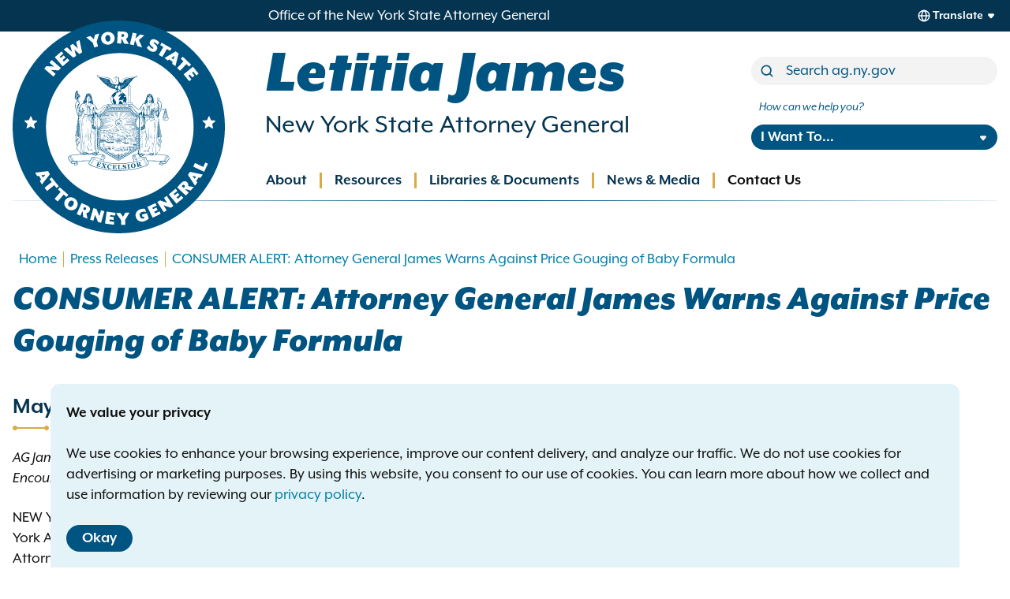

--- FILE ---
content_type: text/html; charset=UTF-8
request_url: https://ag.ny.gov/press-release/2022/consumer-alert-attorney-general-james-warns-against-price-gouging-baby-formula
body_size: 10889
content:
<!DOCTYPE html>
<html lang="en" dir="ltr" prefix="og: https://ogp.me/ns#">
  <head>
    <meta charset="utf-8" />
<meta name="description" content="AG James Advises Parents to Speak to Doctor if Short on Formula, Encourages New Yorkers to Donate Excess Formula to Local Food Pantries NEW YORK – With" />
<link rel="canonical" href="https://ag.ny.gov/press-release/2022/consumer-alert-attorney-general-james-warns-against-price-gouging-baby-formula" />
<meta property="og:site_name" content="New York State Attorney General" />
<meta property="og:type" content="website" />
<meta property="og:url" content="https://ag.ny.gov/press-release/2022/consumer-alert-attorney-general-james-warns-against-price-gouging-baby-formula" />
<meta property="og:title" content="CONSUMER ALERT: Attorney General James Warns Against Price Gouging of Baby Formula" />
<meta property="og:description" content="AG James Advises Parents to Speak to Doctor if Short on Formula, Encourages New Yorkers to Donate Excess Formula to Local Food Pantries NEW YORK – With" />
<meta property="og:image" content="https://ag.ny.gov/sites/default/files/2023-01/oag-social-preview.png" />
<meta name="twitter:card" content="summary_large_image" />
<meta name="twitter:title" content="CONSUMER ALERT: Attorney General James Warns Against Price Gouging of Baby Formula" />
<meta name="twitter:description" content="Click to read more." />
<meta name="twitter:site" content="@newyorkstateag" />
<meta name="twitter:image:alt" content="Office of the New York State Attorney General" />
<meta name="twitter:image" content="https://ag.ny.gov/sites/default/files/2023-01/oag-social-preview.png" />
<meta name="MobileOptimized" content="width" />
<meta name="HandheldFriendly" content="true" />
<meta name="viewport" content="width=device-width, initial-scale=1.0" />
<link rel="icon" href="/themes/composer/oag/favicon.ico" type="image/vnd.microsoft.icon" />

    <link rel="icon" href="/themes/composer/oag/icon.svg" type="image/svg+xml">
    <link rel="apple-touch-icon" href="/themes/composer/oag/apple-touch-icon.png"><!-- 180×180 -->
    <link rel="manifest" href="/themes/composer/oag/oag.webmanifest">
    <title>CONSUMER ALERT: Attorney General James Warns Against Price Gouging of Baby Formula</title>
    <!-- Google Tag Manager -->
    <script>(function(w,d,s,l,i){w[l]=w[l]||[];w[l].push({'gtm.start':
    new Date().getTime(),event:'gtm.js'});var f=d.getElementsByTagName(s)[0],
    j=d.createElement(s),dl=l!='dataLayer'?'&l='+l:'';j.async=true;j.src=
    'https://www.googletagmanager.com/gtm.js?id='+i+dl;f.parentNode.insertBefore(j,f);
    })(window,document,'script','dataLayer','GTM-N5QQ9GXN');</script>
    <!-- End Google Tag Manager -->
        <script async src="https://www.googletagmanager.com/gtag/js?id=G-DB9MQJQJ8Z"></script><script> window.dataLayer = window.dataLayer || []; function gtag(){dataLayer.push(arguments);} gtag('js', new Date()); gtag('config', 'G-DB9MQJQJ8Z'); </script>
    <link rel="stylesheet" media="all" href="/sites/default/files/css/css_p2S6_GvKfOJQrAX8M_NY7T7GDFO7t7Z9dyKXegBK-HM.css?delta=0&amp;language=en&amp;theme=oag&amp;include=eJwtyEEKgDAMBdELKTlSSfAbCmlTmhT09nbhbt4IMjELnuGBq9zVNoMUHZPtcFZSc_mzLct6Wu269ok3Eo2EAx_z2Ru3" />
<link rel="stylesheet" media="all" href="/sites/default/files/css/css_fzmScok3ZtzpnwIbDFNWWJu01lIxTLSsIzIIAlOJWk0.css?delta=1&amp;language=en&amp;theme=oag&amp;include=eJwtyEEKgDAMBdELKTlSSfAbCmlTmhT09nbhbt4IMjELnuGBq9zVNoMUHZPtcFZSc_mzLct6Wu269ok3Eo2EAx_z2Ru3" />

    
  </head>
  <body class="path-node page-node-type-press-release">
  <!-- Google Tag Manager (noscript) -->
  <noscript><iframe src="https://www.googletagmanager.com/ns.html?id=GTM-N5QQ9GXN"
  height="0" width="0" style="display:none;visibility:hidden"></iframe></noscript>
  <!-- End Google Tag Manager (noscript) -->
  
    



    
<a class="visually-hidden skiplink tw-button tw-inline-flex tw-flex-row tw-button-md tw-button--secondary" href="#main-content">Skip to main content    <div class="tw-ml-2"><svg style="height: 24px;width: 24px;" class="tw-fill-inherit"><use xlink:href="/themes/composer/oag/images/sprites/eva.svg#arrowhead-down"></use></svg></div></a>    
      <div class="dialog-off-canvas-main-canvas" data-off-canvas-main-canvas>
    
<div class="layout-container tw-flex tw-flex-col tw-min-h-screen">

      

<header role="banner">
  <div id="top-bar" class="tw-bg-dark-blue tw-text-white tw-h-[40px]">
    <div class="tw-container tw-h-full tw-flex tw-flex-row tw-justify-between tw-items-center lg:tw-pl-[200px] rtl:lg:tw-pr-[200px] rtl:tw-pr-[200px] xl:tw-pl-[340px] rtl:xl:tw-pr-[340px] ">
      <div class="office-tag tw-text-[0.8rem] tw-leading-4 sm:tw-text-sm lg:tw-text-base">Office of the New York State Attorney General</div>
          </div>
  </div>

  <div class="tw-relative xl:tw-container">
    <div class="main-header tw-px-4 tw-py-4 tw-flex tw-flex-row tw-flex-wrap tw-items-center tw-justify-between lg:tw-justify-start lg:tw-flex-col lg:tw-h-[180px] xl:tw-h-[215px] xl:tw-px-0">
      <div id="branding" class="lg:tw-w-3/4 lg:tw-basis-full">
            <div id="block-sitebranding" class="block--site-branding">
  
    
  
<a href="/" title="Home" rel="home" class="tw-branding tw-flex tw-justify-start tw-items-center tw-no-underline hover:tw-no-underline focus:tw-no-underline">
      <div class="site-logo tw-border-none tw-absolute -tw-top-[10px] lg:-tw-top-[30px]">
      <img class="tw-block tw-h-[75px] tw-w-auto tw-m-0 md:tw-h-[120px] lg:tw-h-[180px] xl:tw-h-[270px]" height="270" src="/themes/composer/oag/images/logo.svg" alt="Home" />
    </div>
        <div class="site-name tw-pl-[85px] md:tw-pl-[140px] lg:tw-pl-[200px] xl:tw-pl-[320px] rtl:tw-pr-[85px] rtl:md:tw-pr-[140px] rtl:lg:tw-pr-[200px] rtl:xl:tw-pr-[320px] rtl:tw-pl-0 rtl:md:tw-pl-0 rtl:lg:tw-pl-0 rtl:xl:tw-pl-0">
      <h2 class="tw-text-lg tw-m-0 tw-font-black tw-italic tw-text-blue md:tw-text-2xl lg:tw-text-5xl xl:tw-text-6xl rtl:md:tw-text-1xl rtl:lg:tw-text-3xl rtl:xl:tw-text-4xl">Letitia James</h2>
      <div class="tw-block tw-mt-0.5 tw-text-sm tw-text-dark-blue md:tw-text-base lg:tw-text-xl xl:tw-text-2xl rtl:lg:tw-text-base rtl:xl:tw-text-xl" href="/" title="Home" rel="home">New York State Attorney General</div>
    </div>
    </a>
</div>


      </div>

      <div class="tw-hidden lg:tw-block lg:tw-w-1/4 xl:tw-mt-4">
            <div class="views-exposed-form bef-exposed-form" data-drupal-selector="views-exposed-form-search-site-search" id="block-site-search">
  
    
      <form action="/search" method="get" id="views-exposed-form-search-site-search" accept-charset="UTF-8">
  
  <div class="js-form-item form-item form-item-type--textfield js-form-type-textfield form-item-term js-form-item-term">
      <label for="edit-term">Search</label>
        


<input  placeholder="Search ag.ny.gov" data-drupal-selector="edit-term" type="text" id="edit-term" name="term" value="" size="30" maxlength="128" class="form-text" />

        </div>
<div class="js-form-item form-item form-item-type--select js-form-type-select form-item-sort-by js-form-item-sort-by">
      <label for="edit-sort-by">Sort by</label>
        <select data-drupal-selector="edit-sort-by" id="edit-sort-by" name="sort_by" class="form-select"><option value="relevance" selected="selected">Relevance</option><option value="date">Date</option></select>
        </div>
<div class="js-form-item form-item form-item-type--select js-form-type-select form-item-sort-order js-form-item-sort-order">
      <label for="edit-sort-order">Order</label>
        <select data-drupal-selector="edit-sort-order" id="edit-sort-order" name="sort_order" class="form-select"><option value="ASC">Asc</option><option value="DESC" selected="selected">Desc</option></select>
        </div>
<div data-drupal-selector="edit-actions" class="form-actions js-form-wrapper form-wrapper" id="edit-actions">


<input  data-drupal-selector="edit-submit-search" type="submit" id="edit-submit-search" value="Search" class="button js-form-submit form-submit" />
</div>


  
</form>


  </div>


      </div>

      <div class="tw-hidden lg:tw-block lg:tw-w-1/4 lg:tw-mt-2 xl:tw-mt-4">
            <nav role="navigation" aria-labelledby="block-howcanwehelp-menu" id="block-howcanwehelp" class="block--how-can-we-help-you">
      
  <h2 id="block-howcanwehelp-menu">How can we help you?</h2>
  

        


<nav class="how-can-we-help-menu tw-relative">
  


                    
    
    
<ul  class="menu" tabindex="-1">
      
      



<li class="menu-item menu-item--button menu-item--expanded menu-item--has-children">
  <button title="I Want To..." aria-expanded="false" class="menu-link menu-link--button" data-ariacontrols="i-want-to-submenu-1" type="button">I Want To...</button>
                              
              
    
<ul  id="i-want-to-submenu-1" class="menu submenu submenu-1" tabindex="-1">
      
   



<li class="menu-item menu-item--link">
  <a href="/i-want/appeal-background-check" class="menu-link menu-link--link" data-ariacontrols="appeal-a-background-check-submenu-1" data-drupal-link-system-path="node/11314">Appeal a background check</a>
  </li>
      
   



<li class="menu-item menu-item--link">
  <a href="/job-postings" title="Apply for Job/Internship" class="menu-link menu-link--link" data-ariacontrols="apply-for-a-jobinternship-submenu-2" data-drupal-link-system-path="node/221">Apply for a Job/Internship</a>
  </li>
      
   



<li class="menu-item menu-item--link">
  <a href="/resources/organizations/contract-procurement-opportunities" title="Do Business with the OAG" class="menu-link menu-link--link" data-ariacontrols="do-business-with-the-oag-submenu-3" data-drupal-link-system-path="node/10083">Do Business with the OAG</a>
  </li>
      
   



<li class="menu-item menu-item--link">
  <a href="/file-complaint" title="File a Complaint" class="menu-link menu-link--link" data-ariacontrols="file-a-complaint-submenu-4" data-drupal-link-system-path="node/10637">File a Complaint</a>
  </li>
      
   



<li class="menu-item menu-item--link">
  <a href="/i-want/find-legal-services" title="Find Legal Services" class="menu-link menu-link--link" data-ariacontrols="find-legal-services-submenu-5" data-drupal-link-system-path="node/10188">Find Legal Services</a>
  </li>
      
   



<li class="menu-item menu-item--link">
  <a href="/i-want/know-my-rights" title="Know My Rights" class="menu-link menu-link--link" data-ariacontrols="know-my-rights-submenu-6" data-drupal-link-system-path="node/10185">Know My Rights</a>
  </li>
      
   



<li class="menu-item menu-item--link">
  <a href="/i-want/make-foil-request" title="Make a FOIL Request" class="menu-link menu-link--link" data-ariacontrols="make-a-foil-request-submenu-7" data-drupal-link-system-path="node/10151">Make a FOIL Request</a>
  </li>
      
   



<li class="menu-item menu-item--link">
  <a href="/i-want/registersubmit-filing" title="Register/Submit a Filing" class="menu-link menu-link--link" data-ariacontrols="registersubmit-a-filing-submenu-8" data-drupal-link-system-path="node/10189">Register/Submit a Filing</a>
  </li>
      
   



<li class="menu-item menu-item--link">
  <a href="/resources/organizations/data-breach-reporting" title="Report a Data Breach" class="menu-link menu-link--link" data-ariacontrols="report-a-data-breach-submenu-9" data-drupal-link-system-path="node/223">Report a Data Breach</a>
  </li>
      
   



<li class="menu-item menu-item--link">
  <a href="/publication-order-form" title="Request a Publication" class="menu-link menu-link--link" data-ariacontrols="request-a-publication-submenu-10" data-drupal-link-system-path="node/10142">Request a Publication</a>
  </li>
      
   



<li class="menu-item menu-item--link">
  <a href="/service-oag" title="Serve Papers on OAG" class="menu-link menu-link--link" data-ariacontrols="serve-papers-on-oag-submenu-11" data-drupal-link-system-path="node/10279">Serve Papers on OAG</a>
  </li>
      
   



<li class="menu-item menu-item--link">
  <a href="https://ag.ny.gov/e-payment-portal" class="menu-link menu-link--link" data-ariacontrols="use-the-student-epayment-portal-submenu-12">Use the student ePayment portal</a>
  </li>
      
   



<li class="menu-item menu-item--link">
  <a href="/i-want/use-whistleblower-portal" class="menu-link menu-link--link" data-ariacontrols="use-the-whistleblower-portal-submenu-13" data-drupal-link-system-path="node/10149">Use the Whistleblower Portal</a>
  </li>
  </ul>

  
  </li>
  </ul>

  
</nav>

  </nav>


      </div>

      <div id="mobile-toggle" class="lg:tw-hidden">
        <button data-ariacontrols="mobile-header" />
      </div>
    </div>

    <div id="mobile-header" class="mobile-header tw-px-4 lg:tw-absolute lg:tw-bottom-0 lg:tw-left-0 lg:tw-right-0">
      <div class="tw-flex tw-flex-col tw-items-stretch tw-py-8 lg:tw-py-0 lg:tw-px-0">

        <div class="tw-my-4 lg:tw-my-0 lg:tw-hidden">
              <div class="views-exposed-form bef-exposed-form" data-drupal-selector="views-exposed-form-search-site-search" id="block-site-search">
  
    
      <form action="/search" method="get" id="views-exposed-form-search-site-search" accept-charset="UTF-8">
  
  <div class="js-form-item form-item form-item-type--textfield js-form-type-textfield form-item-term js-form-item-term">
      <label for="edit-term">Search</label>
        


<input  placeholder="Search ag.ny.gov" data-drupal-selector="edit-term" type="text" id="edit-term" name="term" value="" size="30" maxlength="128" class="form-text" />

        </div>
<div class="js-form-item form-item form-item-type--select js-form-type-select form-item-sort-by js-form-item-sort-by">
      <label for="edit-sort-by">Sort by</label>
        <select data-drupal-selector="edit-sort-by" id="edit-sort-by" name="sort_by" class="form-select"><option value="relevance" selected="selected">Relevance</option><option value="date">Date</option></select>
        </div>
<div class="js-form-item form-item form-item-type--select js-form-type-select form-item-sort-order js-form-item-sort-order">
      <label for="edit-sort-order">Order</label>
        <select data-drupal-selector="edit-sort-order" id="edit-sort-order" name="sort_order" class="form-select"><option value="ASC">Asc</option><option value="DESC" selected="selected">Desc</option></select>
        </div>
<div data-drupal-selector="edit-actions" class="form-actions js-form-wrapper form-wrapper" id="edit-actions">


<input  data-drupal-selector="edit-submit-search" type="submit" id="edit-submit-search" value="Search" class="button js-form-submit form-submit" />
</div>


  
</form>


  </div>


        </div>

        <div id="primary-menu" class="tw-my-4 lg:tw-my-0 lg:tw-pl-[180px] xl:tw-pl-[305px] rtl:lg:tw-pr-[180px] rtl:xl:tw-pr-[305px]">
              <nav role="navigation" aria-labelledby="block-main-navigation-menu" id="block-main-navigation" class="block--main-navigation">
            
  <h2 class="visually-hidden" id="block-main-navigation-menu">Main navigation</h2>
  

        


<nav class="primary-menu tw-relative">
  


                    
    
    
<ul  class="menu" tabindex="-1">
      
      



<li class="menu-item menu-item--button menu-item--expanded menu-item--has-children">
  <button aria-expanded="false" class="menu-link menu-link--button" data-ariacontrols="about-submenu-1" type="button">About</button>
                              
              
    
<ul  id="about-submenu-1" class="menu submenu submenu-1" tabindex="-1">
      
   



<li class="menu-item menu-item--link">
  <a href="/about/about-office" class="menu-link menu-link--link" data-ariacontrols="about-the-office-submenu-1" data-drupal-link-system-path="node/6">About the Office</a>
  </li>
      
   



<li class="menu-item menu-item--link">
  <a href="/job-postings" class="menu-link menu-link--link" data-ariacontrols="employment-opportunities-submenu-2" data-drupal-link-system-path="node/221">Employment Opportunities</a>
  </li>
      
   



<li class="menu-item menu-item--link">
  <a href="/about/meet-letitia-james" class="menu-link menu-link--link" data-ariacontrols="meet-letitia-james-submenu-3" data-drupal-link-system-path="node/1">Meet Letitia James</a>
  </li>
      
   



<li class="menu-item menu-item--link">
  <a href="/about/year-review" class="menu-link menu-link--link" data-ariacontrols="year-in-review-submenu-4" data-drupal-link-system-path="node/74">Year in Review</a>
  </li>
  </ul>

  
  </li>
      
      



<li class="menu-item menu-item--button menu-item--expanded menu-item--has-children">
  <button aria-expanded="false" class="menu-link menu-link--button" data-ariacontrols="resources-submenu-2" type="button">Resources</button>
                              
              
    
<ul  id="resources-submenu-2" class="menu submenu submenu-1" tabindex="-1">
      
   



<li class="menu-item menu-item--nolink menu-item--expanded menu-item--has-children">
  <span class="menu-link menu-link--nolink" data-ariacontrols="individuals-submenu-1">Individuals</span>
                              
              
    
<ul  id="individuals-submenu-1" class="menu submenu submenu-2" tabindex="-1">
      
   



<li class="menu-item menu-item--link menu-item--collapsed">
  <a href="/resources/individuals/car-auto" class="menu-link menu-link--link" data-ariacontrols="car-auto-submenu-1" data-drupal-link-system-path="node/18">Car &amp; Auto</a>
  </li>
      
   



<li class="menu-item menu-item--link">
  <a href="/resources/individuals/charities-nonprofits" class="menu-link menu-link--link" data-ariacontrols="charities-nonprofits-submenu-2" data-drupal-link-system-path="node/22">Charities &amp; Nonprofits</a>
  </li>
      
   



<li class="menu-item menu-item--link menu-item--collapsed">
  <a href="/resources/individuals/civil-rights" class="menu-link menu-link--link" data-ariacontrols="civil-rights-submenu-3" data-drupal-link-system-path="node/23">Civil Rights</a>
  </li>
      
   



<li class="menu-item menu-item--link">
  <a href="/resources/individuals/consumer-issues" class="menu-link menu-link--link" data-ariacontrols="consumer-issues-submenu-4" data-drupal-link-system-path="node/4">Consumer Issues</a>
  </li>
      
   



<li class="menu-item menu-item--link menu-item--collapsed">
  <a href="/resources/individuals/credit-debt-lending" class="menu-link menu-link--link" data-ariacontrols="credit-debt-lending-submenu-5" data-drupal-link-system-path="node/13">Credit, Debt, &amp; Lending</a>
  </li>
      
   



<li class="menu-item menu-item--link menu-item--collapsed">
  <a href="/resources/individuals/education-students" class="menu-link menu-link--link" data-ariacontrols="education-students-submenu-6" data-drupal-link-system-path="node/7">Education &amp; Students</a>
  </li>
      
   



<li class="menu-item menu-item--link">
  <a href="/resources/individuals/environmental-issues" class="menu-link menu-link--link" data-ariacontrols="environmental-issues-submenu-7" data-drupal-link-system-path="node/8">Environmental Issues</a>
  </li>
      
   



<li class="menu-item menu-item--link menu-item--collapsed">
  <a href="/resources/individuals/health-care-insurance" class="menu-link menu-link--link" data-ariacontrols="health-care-insurance-submenu-8" data-drupal-link-system-path="node/9">Health Care &amp; Insurance</a>
  </li>
      
   



<li class="menu-item menu-item--link">
  <a href="/resources/individuals/immigrants-rights" class="menu-link menu-link--link" data-ariacontrols="immigrants-rights-submenu-9" data-drupal-link-system-path="node/12579">Immigrants&#039; Rights</a>
  </li>
      
   



<li class="menu-item menu-item--link menu-item--collapsed">
  <a href="/resources/individuals/investing-finance" class="menu-link menu-link--link" data-ariacontrols="investing-finance-submenu-10" data-drupal-link-system-path="node/12">Investing &amp; Finance</a>
  </li>
      
   



<li class="menu-item menu-item--link menu-item--collapsed">
  <a href="/resources/individuals/policing-issues" class="menu-link menu-link--link" data-ariacontrols="policing-issues-submenu-11" data-drupal-link-system-path="node/15">Policing Issues</a>
  </li>
      
   



<li class="menu-item menu-item--link menu-item--collapsed">
  <a href="/resources/individuals/tenants-homeowners" class="menu-link menu-link--link" data-ariacontrols="tenants-homeowners-submenu-12" data-drupal-link-system-path="node/11">Tenants &amp; Homeowners</a>
  </li>
      
   



<li class="menu-item menu-item--link">
  <a href="/individuals/voting-rights" class="menu-link menu-link--link" data-ariacontrols="voting-rights-submenu-13" data-drupal-link-system-path="node/12233">Voting Rights</a>
  </li>
      
   



<li class="menu-item menu-item--link menu-item--collapsed">
  <a href="/resources/individuals/workers-rights" class="menu-link menu-link--link" data-ariacontrols="workers-rights-submenu-14" data-drupal-link-system-path="node/16">Workers&#039; Rights</a>
  </li>
  </ul>

  
  </li>
      
   



<li class="menu-item menu-item--nolink menu-item--expanded menu-item--has-children">
  <span class="menu-link menu-link--nolink" data-ariacontrols="government-organizations-submenu-2">Government &amp; Organizations</span>
                              
              
    
<ul  id="government-organizations-submenu-2" class="menu submenu submenu-2" tabindex="-1">
      
   



<li class="menu-item menu-item--link menu-item--collapsed">
  <a href="/resources/government-organizations/business-guidance" class="menu-link menu-link--link" data-ariacontrols="business-guidance-submenu-1" data-drupal-link-system-path="node/190">Business Guidance</a>
  </li>
      
   



<li class="menu-item menu-item--link">
  <a href="/resources/government-organizations/charities-nonprofits-fundraisers" class="menu-link menu-link--link" data-ariacontrols="charities-nonprofits-fundraisers-submenu-2" data-drupal-link-system-path="node/19">Charities, Nonprofits &amp; Fundraisers</a>
  </li>
      
   



<li class="menu-item menu-item--link">
  <a href="/resources/organizations/contract-procurement-opportunities" class="menu-link menu-link--link" data-ariacontrols="contract-procurement-opportunities-submenu-3" data-drupal-link-system-path="node/10083">Contract &amp; Procurement Opportunities</a>
  </li>
      
   



<li class="menu-item menu-item--link menu-item--collapsed">
  <a href="/resources/organizations/data-breach-reporting" class="menu-link menu-link--link" data-ariacontrols="data-breach-reporting-submenu-4" data-drupal-link-system-path="node/223">Data Breach Reporting</a>
  </li>
      
   



<li class="menu-item menu-item--link menu-item--collapsed">
  <a href="/resources/government-organizations/franchise-regulation" class="menu-link menu-link--link" data-ariacontrols="franchise-regulation-submenu-5" data-drupal-link-system-path="node/199">Franchise Regulation</a>
  </li>
      
   



<li class="menu-item menu-item--link menu-item--collapsed">
  <a href="/resources/government-organizations/investments-registration-regulation" class="menu-link menu-link--link" data-ariacontrols="investments-registration-regulation-submenu-6" data-drupal-link-system-path="node/95">Investments, Registration &amp; Regulation</a>
  </li>
      
   



<li class="menu-item menu-item--link menu-item--collapsed">
  <a href="/resources/government-organizations/law-enforcement-guidance" class="menu-link menu-link--link" data-ariacontrols="law-enforcement-guidance-submenu-7" data-drupal-link-system-path="node/197">Law Enforcement Guidance</a>
  </li>
      
   



<li class="menu-item menu-item--link menu-item--collapsed">
  <a href="/resources/organizations/new-york-voting-rights-act" class="menu-link menu-link--link" data-ariacontrols="new-york-voting-rights-act-submenu-8" data-drupal-link-system-path="node/11459">New York Voting Rights Act</a>
  </li>
      
   



<li class="menu-item menu-item--link menu-item--collapsed">
  <a href="/resources/organizations/outreach-presentations" class="menu-link menu-link--link" data-ariacontrols="outreach-presentations-submenu-9" data-drupal-link-system-path="node/10069">Outreach Presentations</a>
  </li>
      
   



<li class="menu-item menu-item--link menu-item--collapsed">
  <a href="/resources/government-organizations/real-estate-regulation" class="menu-link menu-link--link" data-ariacontrols="real-estate-regulation-submenu-10" data-drupal-link-system-path="node/49">Real Estate Regulation</a>
  </li>
      
   



<li class="menu-item menu-item--link">
  <a href="/resources/organizations/social-media-tos-reporting" class="menu-link menu-link--link" data-ariacontrols="social-media-terms-of-service-reporting-submenu-11" data-drupal-link-system-path="node/13339">Social Media Terms of Service Reporting</a>
  </li>
  </ul>

  
  </li>
  </ul>

  
  </li>
      
      



<li class="menu-item menu-item--button menu-item--expanded menu-item--has-children">
  <button aria-expanded="false" class="menu-link menu-link--button" data-ariacontrols="libraries-documents-submenu-3" type="button">Libraries &amp; Documents</button>
                              
              
    
<ul  id="libraries-documents-submenu-3" class="menu submenu submenu-1" tabindex="-1">
      
   



<li class="menu-item menu-item--link">
  <a href="/libraries-documents/advocacy-and-enforcement-actions" class="menu-link menu-link--link" data-ariacontrols="advocacy-and-enforcement-actions-submenu-1" data-drupal-link-system-path="node/10195">Advocacy and Enforcement Actions</a>
  </li>
      
   



<li class="menu-item menu-item--link">
  <a href="https://www.charitiesnys.com/RegistrySearch/search_charities.jsp" class="menu-link menu-link--link" data-ariacontrols="charities-registry-search-submenu-2">Charities Registry Search</a>
  </li>
      
   



<li class="menu-item menu-item--link">
  <a href="https://www.charitiesnys.com/Transactions/jsp/home.jsp" class="menu-link menu-link--link" data-ariacontrols="charities-transaction-search-submenu-3">Charities Transaction Search</a>
  </li>
      
   



<li class="menu-item menu-item--link">
  <a href="https://ag.ny.gov/guidance" class="menu-link menu-link--link" data-ariacontrols="guidance-submenu-4">Guidance</a>
  </li>
      
   



<li class="menu-item menu-item--link">
  <a href="/libraries-documents/offering-plan-database" class="menu-link menu-link--link" data-ariacontrols="offering-plan-database-submenu-5" data-drupal-link-system-path="node/170">Offering Plan Database</a>
  </li>
      
   



<li class="menu-item menu-item--link">
  <a href="/libraries-documents/opinions" class="menu-link menu-link--link" data-ariacontrols="opinions-submenu-6" data-drupal-link-system-path="node/10192">Opinions</a>
  </li>
      
   



<li class="menu-item menu-item--link">
  <a href="/libraries-documents/publications" class="menu-link menu-link--link" data-ariacontrols="publications-submenu-7" data-drupal-link-system-path="node/10154">Publications</a>
  </li>
      
   



<li class="menu-item menu-item--link">
  <a href="/libraries-documents/real-estate-policy-memoranda-search" class="menu-link menu-link--link" data-ariacontrols="real-estate-policy-memoranda-search-submenu-8" data-drupal-link-system-path="node/10146">Real Estate Policy Memoranda Search</a>
  </li>
      
   



<li class="menu-item menu-item--link">
  <a href="/libraries-documents/regulatory-documents" class="menu-link menu-link--link" data-ariacontrols="regulatory-documents-submenu-9" data-drupal-link-system-path="node/10145">Regulatory Documents</a>
  </li>
      
   



<li class="menu-item menu-item--link">
  <a href="/libraries-documents/reports" class="menu-link menu-link--link" data-ariacontrols="reports-submenu-10" data-drupal-link-system-path="node/10147">Reports</a>
  </li>
  </ul>

  
  </li>
      
      



<li class="menu-item menu-item--button menu-item--expanded menu-item--has-children">
  <button aria-expanded="false" class="menu-link menu-link--button" data-ariacontrols="news-media-submenu-4" type="button">News &amp; Media</button>
                              
              
    
<ul  id="news-media-submenu-4" class="menu submenu submenu-1" tabindex="-1">
      
   



<li class="menu-item menu-item--link">
  <a href="/press-releases" class="menu-link menu-link--link" data-ariacontrols="press-releases-submenu-1" data-drupal-link-system-path="node/11698">Press Releases</a>
  </li>
      
   



<li class="menu-item menu-item--link">
  <a href="/news-media/livestream" class="menu-link menu-link--link" data-ariacontrols="livestream-submenu-2" data-drupal-link-system-path="node/10217">Livestream</a>
  </li>
      
   



<li class="menu-item menu-item--link">
  <a href="/news-media/event-archive" class="menu-link menu-link--link" data-ariacontrols="event-archive-submenu-3" data-drupal-link-system-path="node/10236">Event Archive</a>
  </li>
  </ul>

  
  </li>
      
   



<li class="menu-item menu-item--link">
  <a href="https://ag.ny.gov/contact-attorney-general-letitia-james" class="menu-link menu-link--link" data-ariacontrols="contact-us-submenu-5">Contact Us</a>
  </li>
  </ul>

  
</nav>

  </nav>


        </div>

        <div class="tw-my-4 lg:tw-my-0 lg:tw-hidden">
              <nav role="navigation" aria-labelledby="block-howcanwehelp-menu" id="block-howcanwehelp" class="block--how-can-we-help-you">
      
  <h2 id="block-howcanwehelp-menu">How can we help you?</h2>
  

        


<nav class="how-can-we-help-menu tw-relative">
  


                    
    
    
<ul  class="menu" tabindex="-1">
      
      



<li class="menu-item menu-item--button menu-item--expanded menu-item--has-children">
  <button title="I Want To..." aria-expanded="false" class="menu-link menu-link--button" data-ariacontrols="i-want-to-submenu-1" type="button">I Want To...</button>
                              
              
    
<ul  id="i-want-to-submenu-1" class="menu submenu submenu-1" tabindex="-1">
      
   



<li class="menu-item menu-item--link">
  <a href="/i-want/appeal-background-check" class="menu-link menu-link--link" data-ariacontrols="appeal-a-background-check-submenu-1" data-drupal-link-system-path="node/11314">Appeal a background check</a>
  </li>
      
   



<li class="menu-item menu-item--link">
  <a href="/job-postings" title="Apply for Job/Internship" class="menu-link menu-link--link" data-ariacontrols="apply-for-a-jobinternship-submenu-2" data-drupal-link-system-path="node/221">Apply for a Job/Internship</a>
  </li>
      
   



<li class="menu-item menu-item--link">
  <a href="/resources/organizations/contract-procurement-opportunities" title="Do Business with the OAG" class="menu-link menu-link--link" data-ariacontrols="do-business-with-the-oag-submenu-3" data-drupal-link-system-path="node/10083">Do Business with the OAG</a>
  </li>
      
   



<li class="menu-item menu-item--link">
  <a href="/file-complaint" title="File a Complaint" class="menu-link menu-link--link" data-ariacontrols="file-a-complaint-submenu-4" data-drupal-link-system-path="node/10637">File a Complaint</a>
  </li>
      
   



<li class="menu-item menu-item--link">
  <a href="/i-want/find-legal-services" title="Find Legal Services" class="menu-link menu-link--link" data-ariacontrols="find-legal-services-submenu-5" data-drupal-link-system-path="node/10188">Find Legal Services</a>
  </li>
      
   



<li class="menu-item menu-item--link">
  <a href="/i-want/know-my-rights" title="Know My Rights" class="menu-link menu-link--link" data-ariacontrols="know-my-rights-submenu-6" data-drupal-link-system-path="node/10185">Know My Rights</a>
  </li>
      
   



<li class="menu-item menu-item--link">
  <a href="/i-want/make-foil-request" title="Make a FOIL Request" class="menu-link menu-link--link" data-ariacontrols="make-a-foil-request-submenu-7" data-drupal-link-system-path="node/10151">Make a FOIL Request</a>
  </li>
      
   



<li class="menu-item menu-item--link">
  <a href="/i-want/registersubmit-filing" title="Register/Submit a Filing" class="menu-link menu-link--link" data-ariacontrols="registersubmit-a-filing-submenu-8" data-drupal-link-system-path="node/10189">Register/Submit a Filing</a>
  </li>
      
   



<li class="menu-item menu-item--link">
  <a href="/resources/organizations/data-breach-reporting" title="Report a Data Breach" class="menu-link menu-link--link" data-ariacontrols="report-a-data-breach-submenu-9" data-drupal-link-system-path="node/223">Report a Data Breach</a>
  </li>
      
   



<li class="menu-item menu-item--link">
  <a href="/publication-order-form" title="Request a Publication" class="menu-link menu-link--link" data-ariacontrols="request-a-publication-submenu-10" data-drupal-link-system-path="node/10142">Request a Publication</a>
  </li>
      
   



<li class="menu-item menu-item--link">
  <a href="/service-oag" title="Serve Papers on OAG" class="menu-link menu-link--link" data-ariacontrols="serve-papers-on-oag-submenu-11" data-drupal-link-system-path="node/10279">Serve Papers on OAG</a>
  </li>
      
   



<li class="menu-item menu-item--link">
  <a href="https://ag.ny.gov/e-payment-portal" class="menu-link menu-link--link" data-ariacontrols="use-the-student-epayment-portal-submenu-12">Use the student ePayment portal</a>
  </li>
      
   



<li class="menu-item menu-item--link">
  <a href="/i-want/use-whistleblower-portal" class="menu-link menu-link--link" data-ariacontrols="use-the-whistleblower-portal-submenu-13" data-drupal-link-system-path="node/10149">Use the Whistleblower Portal</a>
  </li>
  </ul>

  
  </li>
  </ul>

  
</nav>

  </nav>


        </div>

              </div>
    </div>
  </div>
</header>
  
  	<div id="breadcrumbs" class="tw-container tw-mt-6 lg:tw-mt-12">
		    <div id="block-breadcrumbs" class="block--breadcrumbs">
  
    
        <nav role="navigation" aria-labelledby="system-breadcrumb">
    <ul class="tw-list-none tw-p-0 tw-flex tw-flex-col md:tw-flex-row tw-text-blue tw-text-base tw-leading-none tw-divide-x-[1px] tw-divide-gold">
                  <li class="tw-px-2">
                      <a href="/">Home</a>
                  </li>
                        <li class="tw-px-2">
                      <a href="https://ag.ny.gov/press-releases">Press Releases</a>
                  </li>
                        <li class="tw-px-2">
                      <a href="https://ag.ny.gov/press-release/2022/consumer-alert-attorney-general-james-warns-against-price-gouging-baby-formula">CONSUMER ALERT: Attorney General James Warns Against Price Gouging of Baby Formula</a>
                  </li>
              </ul>
  </nav>

  </div>


	</div>
  
  	<div id="notifications" class="tw-container">
		    <div data-drupal-messages-fallback class="hidden"></div>


	</div>
  

  	<main role="main" class="tw-grow">
		<a id="main-content" tabindex="-1"></a>
				<div>
          

<article class="node">
  




<div class="tw-section-wrapper">
  <div class="tw-section">
    <div class="tw-container">
      <div class="tw-section-content">
        



  <div class="tw-title lg:tw-mb-[30px]">
    <h1 class="tw-text-xl tw-font-black tw-italic tw-text-blue tw-mt-0 md:tw-text-2xl lg:tw-text-3xl "><span>CONSUMER ALERT: Attorney General James Warns Against Price Gouging of Baby Formula</span>
</h1>
      </div>

      </div>
    </div>
  </div>
</div>

  
  <div class="node-content tw-typography tw-container tw-mt-8">
    <div class="tw-max-w-[855px]">
      <h3>
            <div><time datetime="2022-05-11T12:00:00Z">May 11, 2022</time>
</div>
      </h3>
      
            <div><div class="gd-imported-press-release">         <p class="text-center"><em>AG James Advises Parents to Speak to Doctor if Short on Formula, <br>Encourages New Yorkers to Donate Excess Formula to Local Food Pantries</em><em>&nbsp;</em></p> <p>NEW YORK – With increased shortages of baby formula due to recalls and supply chain disruptions,&nbsp;New York Attorney General Letitia James today warned retailers that price gouging is illegal. The Office of the Attorney General (OAG) is aware of reports of baby formula being sold online for prices far exceeding its retail value. Attorney General James urges New Yorkers to be on alert for potential price gouging of baby formula and to report any dramatic price increases to her office. In addition, Attorney General James encourages parents having difficulty finding formula to speak with their child’s doctor before attempting to water down formula or make their own, both of which can be potentially dangerous to a child. Attorney General James asks that anyone with extra unopened, unexpired formula consider donating it to their local food pantry.</p> <p>“The national baby formula shortage is terrifying for parents concerned about how to feed their children,” said <strong>Attorney General James</strong>. “The last thing any family needs is to be price gouged on critical nutrition for their little ones, which is why I am putting profiteers seeking to take advantage of this crisis on notice. If New Yorkers see exorbitant price increases for baby formula, I encourage them to report it to my office immediately. Anyone who seeks to take advantage of this crisis is on notice. I also urge any parent who is struggling to find formula to speak with their child’s doctor before altering or using formula other than directed. If New Yorkers have excess unopened, unexpired formula, please consider donating it to your local food pantry to help families in need.”</p> <p>New York law prohibits merchants from taking unfair advantage of consumers by selling goods or services that are vital to their health, safety, or welfare for an unconscionably excessive price. Due to the nationwide shortage, OAG advises consumers to buy only as much formula as they need and not to unnecessarily stock up as such panic buying may intensify the shortage and could encourage sellers to engage in illegal price gouging. The OAG also reminds consumers that it is not price gouging for retailers to limit the amount of formula they sell to individual consumers. </p> <p>When reporting price gouging to OAG, consumers should:</p> <ul> <li> Report the specific increased prices, the dates, and places that they saw the increased prices, and the types of formula being sold; and,</li> <li> Provide copies of their sales receipts and photos of the advertised prices, if available.</li> </ul> <p>New Yorkers should <a href="https://formsnym.ag.ny.gov/OAGOnlineSubmissionForm/faces/OAGCFCHome;jsessionid=wKe0Ti6eVg5AWgTagGO8uM2xBZeUrd-v60JhQAGyUg7v2CHpAhO1!959645805">report potential concerns about price gouging to OAG</a> by filing a complaint online or call 800-771-7755.</p> <p class="text-center"></p>       </div></div>
      
    </div>
  </div>

</article>


		</div>
	</main>
  
      
<footer role="contentinfo" class="tw-mt-10">
  <div class="tw-container tw-py-4 tw-text-blue">
    <h2 class="tw-text-xl md:tw-text-2xl tw-m-0 tw-font-black tw-italic">Letitia James</h2>
    <h3 class="tw-text-base md:tw-text-lg tw-m-0 tw-font-normal md:tw-font-bold tw-text-dark-blue tw-pb-0 tw-mb-0">New York State Attorney General</h3>
  </div>

  <div class="tw-bg-blue tw-py-5">
    <div class="tw-container">
      <div class="tw-flex tw-flex-col -tw-m-4 lg:tw-flex-row lg:tw-justify-between lg:tw-items-stretch">
        <div class="tw-flex-initial tw-m-4">
          <img class="tw-mb-4 tw-max-w-[100px] lg:tw-mx-auto" src="/themes/composer/oag/images/oag_seal_white.svg" alt="Office of the Attorney General Seal"/>

                      <div id="social-menu">
                  <nav role="navigation" aria-labelledby="block-socialmedia-menu" id="block-socialmedia" class="block--social-media">
            
  <h2 class="visually-hidden" id="block-socialmedia-menu">Social Media</h2>
  

                

<nav class="social-menu tw-relative">
    <ul>
        <li><a href="https://x.com/newyorkstateag" title="X"><img src="/sites/default/files/social/x.svg" alt="X" /></a></li>
        <li><a href="https://bsky.app/profile/newyorkstateag.bsky.social" title="Bluesky"><img src="/sites/default/files/social/bluesky-outline4.svg" alt="Bluesky" /></a></li>
        <li><a href="http://instagram.com/newyorkstateag" title="Instagram"><img src="/sites/default/files/social/instagram.svg" alt="Instagram" /></a></li>
        <li><a href="https://www.facebook.com/newyorkstateag" title="Facebook"><img src="/sites/default/files/social/facebook.svg" alt="Facebook" /></a></li>
      </ul>
  </nav>

  </nav>


            </div>
                  </div>

        <div id="contact-info" class="tw-m-4">
        <div class="tw-text-base tw-text-white">
          <div class="tw-font-black">Contact</div>
            <address class="tw-not-italic">
              Office of the New York State Attorney General<br>
              The Capitol<br>
              Albany NY 12224-0341<br>
              Phone: <a href="tel:1-800-771-7755">1-800-771-7755</a><br>
              Deaf or hard of hearing: <a href="tel:1-800-788-9898">1-800-788-9898</a>
            </address>
          </div>
        </div>

                  <div id="footer-menu" class="tw-m-4">
                <nav role="navigation" aria-labelledby="block-footer-menu" id="block-footer" class="block--footer">
            
  <h2 class="visually-hidden" id="block-footer-menu">Footer</h2>
  

        

<nav class="footer-menu tw-relative">
  


                    
    
    
<ul  class="menu" tabindex="-1">
      
   



<li class="menu-item menu-item--link">
  <a href="/about/about-office/regional-offices" title="Statewide Offices" class="menu-link menu-link--link" data-ariacontrols="statewide-offices-submenu-1" data-drupal-link-system-path="node/17">Statewide Offices</a>
  </li>
      
   



<li class="menu-item menu-item--link">
  <a href="/press-releases" title="Press Releases" class="menu-link menu-link--link" data-ariacontrols="press-releases-submenu-2" data-drupal-link-system-path="node/11698">Press Releases</a>
  </li>
      
   



<li class="menu-item menu-item--link">
  <a href="/file-complaint" title="File a Complaint" class="menu-link menu-link--link" data-ariacontrols="file-a-complaint-submenu-3" data-drupal-link-system-path="node/10637">File a Complaint</a>
  </li>
      
   



<li class="menu-item menu-item--link">
  <a href="/job-postings" title="Employment Opportunities" class="menu-link menu-link--link" data-ariacontrols="employment-opportunities-submenu-4" data-drupal-link-system-path="node/221">Employment Opportunities</a>
  </li>
  </ul>

  
</nav>

  </nav>


          </div>
        
                  <div id="subscribe" class="tw-m-4 tw-grow-1">
                <div id="block-userback" class="block--userback">
  
    
      
  </div>


          </div>
              </div>
    </div>
  </div>

  <div id="bottom-bar" class="tw-bg-light-gray">
    <div class="tw-container">
      <div class="tw-py-4 tw-flex tw-flex-col -tw-m-1 lg:tw-flex-row">
        <div class="tw-flex-1 tw-text-dark tw-leading-none tw-text-xs tw-m-1">Copyright &copy;
            2026
            &mdash; Office of the New York State Attorney General. All Rights Reserved.
        </div>

                  <div id="policy-menu" class="tw-flex-initial tw-m-1">
                <nav role="navigation" aria-labelledby="block-policymenu-2-menu" id="block-policymenu-2" class="block--policy-menu">
            
  <h2 class="visually-hidden" id="block-policymenu-2-menu">Policy Menu</h2>
  

        

<nav class="policy-menu tw-relative">
  


                    
    
    
<ul  class="menu" tabindex="-1">
      
   



<li class="menu-item menu-item--link">
  <a href="/privacy-policy" title="Privacy Policy" class="menu-link menu-link--link" data-ariacontrols="privacy-policy-submenu-1" data-drupal-link-system-path="node/10120">Privacy Policy</a>
  </li>
      
   



<li class="menu-item menu-item--link">
  <a href="/disclaimer" title="Disclaimer" class="menu-link menu-link--link" data-ariacontrols="disclaimer-submenu-2" data-drupal-link-system-path="node/10123">Disclaimer</a>
  </li>
      
   



<li class="menu-item menu-item--link">
  <a href="/accessibility-policy" title="Accessibility Policy" class="menu-link menu-link--link" data-ariacontrols="accessibility-policy-submenu-3" data-drupal-link-system-path="node/10124">Accessibility Policy</a>
  </li>
  </ul>

  
</nav>

  </nav>


          </div>
              </div>
    </div>
  </div>
</footer>
  
</div>

  </div>

    
    <div class='cookie-consent-dialog'>
      <div class='inner'>
          
            <div><p><strong>We value your privacy</strong><br><br>We use cookies to enhance your browsing experience, improve our content delivery, and analyze our traffic. We do not use cookies for advertising or marketing purposes. By using this website, you consent to our use of cookies. You can learn more about how we collect and use information by reviewing our <a href="https://ag.ny.gov/privacy-policy" title="https://ag.ny.gov/privacy-policy">privacy policy</a>.</p></div>
      
          <button class="tw-button tw-inline-flex tw-flex-row tw-button-md tw-button--primary">Okay</button>
      </div>
    </div>
    <script type="application/json" data-drupal-selector="drupal-settings-json">{"path":{"baseUrl":"\/","pathPrefix":"","currentPath":"node\/10036","currentPathIsAdmin":false,"isFront":false,"currentLanguage":"en"},"pluralDelimiter":"\u0003","suppressDeprecationErrors":true,"ajaxTrustedUrl":{"\/search":true},"miniorange_saml":{"base_url":"https:\/\/ag.ny.gov"},"user":{"uid":0,"permissionsHash":"68289e932e4180b4c8af7cdb584eb94b57a7f2d3b1a8be547a9fc73d7e908358"}}</script>
<script src="/sites/default/files/js/js_krx-mXmUg9VgrdH3hghS2mRoE4Uz-5elSZ0LNOXIjmQ.js?scope=footer&amp;delta=0&amp;language=en&amp;theme=oag&amp;include=eJxdi0EOwjAMBD_UkCdFLl1SS44dOY4Kv6cUTtxmtLMrIuAFz24DW3mwnDpyhcJJlsbK5qQVZVCT_Oe3wIjFqOYqtp79B3fQBv-iHelOmg6kHdJTg85raFOCk7DW-Xt150b-upI3DWk5Qg"></script>
<script src="/themes/composer/oag/dist/js/components/cookieconsent/cookieconsent.js?t8xlia"></script>
<script src="/themes/composer/oag/dist/js/sections/header/header.js?t8xlia" rel="preload"></script>
<script src="/themes/composer/oag/dist/js/menus/how-can-we-help-menu/how-can-we-help-menu.js?t8xlia"></script>
<script src="/themes/composer/oag/dist/js/drupal/multi-lingual/language-switcher.js?t8xlia" rel="preload"></script>
<script src="/themes/composer/oag/dist/js/menus/primary-menu/primary-menu.js?t8xlia" rel="preload"></script>

  </body>
</html>
